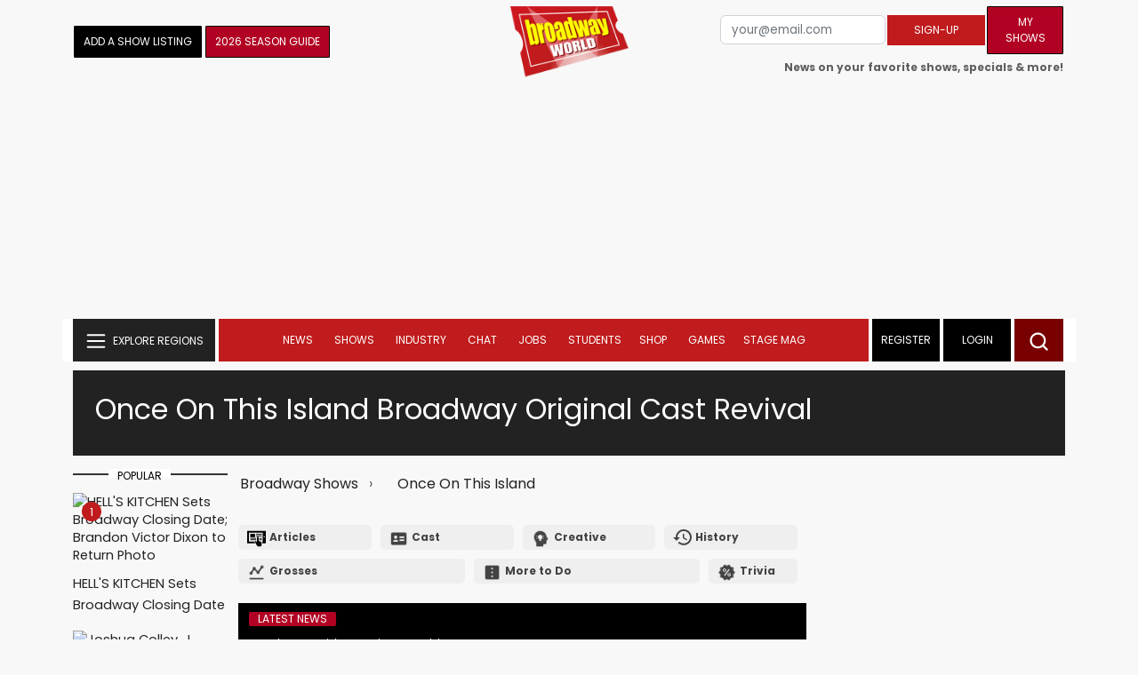

--- FILE ---
content_type: image/svg+xml
request_url: https://cloudimages.broadwayworld.com/reading-1.svg
body_size: 157
content:
<?xml version="1.0" encoding="iso-8859-1"?>
<!-- Uploaded to: SVG Repo, www.svgrepo.com, Generator: SVG Repo Mixer Tools -->
<!DOCTYPE svg PUBLIC "-//W3C//DTD SVG 1.1//EN" "http://www.w3.org/Graphics/SVG/1.1/DTD/svg11.dtd">
<svg fill="#000000" version="1.1" id="Capa_1" xmlns="http://www.w3.org/2000/svg" xmlns:xlink="http://www.w3.org/1999/xlink" 
	 width="800px" height="800px" viewBox="0 0 29.38 29.38" xml:space="preserve"
	>
<g>
	<g>
		<path d="M0,2.398v19.584h12.532l-1.361-2.831h-8.34V5.229L24.507,5.23v13.921H23.85v2.831h5.53V2.398H0z M26.96,12.723
			c-0.522,0-0.942-0.423-0.942-0.944c0-0.522,0.42-0.944,0.942-0.944c0.521,0,0.944,0.421,0.944,0.944
			C27.904,12.299,27.48,12.723,26.96,12.723z"/>
		<polygon points="22.076,19.983 18.107,17.899 18.107,16.74 18.107,15.021 18.107,11.976 15.293,11.976 15.293,15.021 
			15.293,16.74 15.293,17.899 15.293,18.066 15.293,19.166 15.293,19.692 15.293,20.414 14.942,19.692 14.346,18.473 11.692,18.463 
			12.781,20.699 12.772,20.699 12.932,21.021 13.474,22.121 13.563,22.306 13.564,22.306 13.965,23.118 14.202,23.594 
			15.293,25.801 16.458,25.801 16.458,26.981 21.693,26.981 21.693,25.801 22.857,25.801 22.857,24.407 22.857,23.118 
			22.857,20.395 22.486,20.198 		"/>
	</g>
	<rect x="4.886" y="7.18" width="7.536" height="5.19"/>
	<rect x="14.032" y="7.18" width="9.149" height="1.249"/>
	<rect x="14.032" y="9.638" width="9.149" height="1.249"/>
	<rect x="4.926" y="13.567" width="9.147" height="1.248"/>
	<rect x="4.926" y="15.783" width="9.147" height="1.25"/>
	<rect x="19.191" y="13.567" width="3.949" height="1.248"/>
	<rect x="19.191" y="15.783" width="3.949" height="1.25"/>
</g>
</svg>